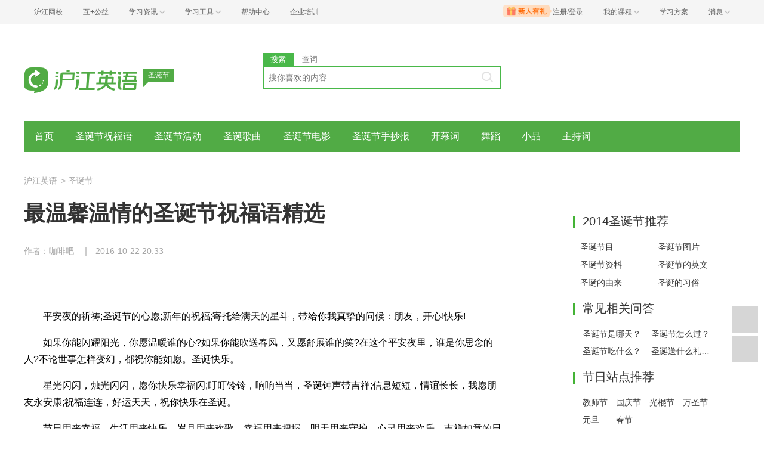

--- FILE ---
content_type: text/html; charset=utf-8
request_url: https://www.hjenglish.com/shengdanjie/p926539/
body_size: 7664
content:
<!DOCTYPE html>
<html lang="zh">
    <head>
        <meta charset="utf-8">
        <meta http-equiv="X-Ua-Compatible" content="IE=edge" />
        <meta name="renderer" content="webkit">
        <link rel="stylesheet" href="//res.hjfile.cn/lib/hui/footer/0.5.2/footer.css">
        <link rel="stylesheet" href="//res.hjfile.cn/pt/tiny/css/tiny-static.css">
        
        <link rel="stylesheet" href="//res.hjfile.cn/pt/en/app/release/tiny.e8f09972.css">
        
        <!--[if lt IE 9]>
        <script type="text/javascript">window.location.href = '//www.hujiang.com/browserupgrade';</script>
        <![endif]-->
        <script type="text/javascript">
          window._gentian = {
            start_time: +new Date,
            project: '1000',
            business: '1000',
            request_id: 'a3fd4dee1b034689af74281045f1be96'
          }
          window.specialSiteData = {
            lang: 'en',
            pageType: 'detail',
            contentId: '926539',
            alias: 'shengdanjie'
          }
        </script>
        <script type="text/javascript">!function(e){function r(n){if(o[n])return o[n].exports;var i=o[n]={exports:{},id:n,loaded:!1};return e[n].call(i.exports,i,i.exports,r),i.loaded=!0,i.exports}var o={};return r.m=e,r.c=o,r.p="",r(0)}([function(e,r){!function(e){function r(e){var r,o,n=encodeURIComponent,i=[];for(r in e)o=e[r],Object(o)!==o&&i.push(r+"="+n(void 0==o||null==o?"":o));return i.join("&")}function o(e){var o=s+r(e);setTimeout(function(){var e=new Image(1,1);e.src=o,o=null},0)}var n=e,i=n.document,t=n._gentian,a="";a=/qa|local|dev/.test(i.domain)?"//qagentian-frd.hjapi.com":/yz/.test(i.domain)?"//yzgentian-frd.hjapi.com":"//gentian-frd.hjapi.com";var s=a+"/gentian_error.gif?";e.onerror=function(){var e=arguments[0],r=arguments[1],n=arguments[2],i=arguments[3],a=e.toLowerCase(),s="script error",u={};u=a.indexOf(s)>-1?{message:"Script Error: See Browser Console for Detail",page_url:location.href||"",project:t.project||"",business:t.business||"",request_id:t.request_id||"",page_id:t.page_id||0}:{message:e||"Script Error: See Browser Console for Detail",url:r||"",line:n||"",column:i||"",page_url:location.href||"",project:t.project||"",business:t.business||"",request_id:t.request_id||"",page_id:t.page_id||0},o(u)}}(window)}]);</script>
        
        
<title>圣诞节_最温馨温情的圣诞节祝福语精选_沪江英语</title>
<meta name='mobile-agent' content='format=html5;url=https://m.hujiang.com/en_shengdanjie/p926539/'/>
<link rel="alternate" type="application/vnd.wap.xhtml+xml" media="handheld" href="https://m.hujiang.com/en_shengdanjie/p926539/" />

    </head>

    <body><link href="//res.hjfile.cn/class/header/header.last.css?v=491369" rel="stylesheet" type="text/css" />

<div class="hjc-header">
    <div class="hjc-hd-container">
        <div class="head-container">
            <div class="hjc-hd-left">
                <ul class="head-ul">
                    <li class="hu-li">
                        <a target="_blank" href="//class.hujiang.com/?ch_source=10018032&utr=10018032,38420,788265,27216">
                            <span>沪江网校</span>
                        </a>
                    </li>
                    <li class="hu-li">
                        <a target="_blank" href="http://www.hujia.org/?ch_source=10018032&utr=10018032,38420,788265,27216" rel="nofollow">
                            <span>互+公益</span>
                        </a>
                    </li>
                    <li class="hu-li needborder">
                        <a href="javascript:;">
                            <span>学习资讯</span>
                            <span class="h-icon"></span>
                        </a>
                        <div class="learn-info">
                            <div class="learn-content">
                                <div class="home-con">
                                    <div class="hc-ul">
                                        <div class="hc-li">
                                            <a target="_blank" href="//www.hjenglish.com/?ch_source=10018032&utr=10018032,38420,788265,27216">
                                                <p class="site-pic site-pic-en"></p>
                                                <span>沪江英语</span>
                                            </a>
                                        </div>
                                        <div class="hc-li">
                                            <a target="_blank" href="//jp.hujiang.com/?ch_source=10018032&utr=10018032,38420,788265,27216">
                                                <p class="site-pic site-pic-jp"></p>
                                                <span>沪江日语</span>
                                            </a>
                                        </div>
                                        <div class="hc-li">
                                            <a target="_blank" href="//kr.hujiang.com/?ch_source=10018032&utr=10018032,38420,788265,27216">
                                                <p class="site-pic site-pic-kr"></p>
                                                <span>沪江韩语</span>
                                            </a>
                                        </div>
                                        <div class="hc-li">
                                            <a target="_blank" href="//fr.hujiang.com/?ch_source=10018032&utr=10018032,38420,788265,27216">
                                                <p class="site-pic site-pic-fr"></p>
                                                <span>沪江法语</span>
                                            </a>
                                        </div>
                                        <div class="hc-li">
                                            <a target="_blank" href="//de.hujiang.com/?ch_source=10018032&utr=10018032,38420,788265,27216">
                                                <p class="site-pic site-pic-de"></p>
                                                <span>沪江德语</span>
                                            </a>
                                        </div>
                                        <div class="hc-li">
                                            <a target="_blank" href="//es.hujiang.com/?ch_source=10018032&utr=10018032,38420,788265,27216">
                                                <p class="site-pic site-pic-xi"></p>
                                                <span>沪江西语</span>
                                            </a>
                                        </div>
                                    </div>
                                </div>
                                <div class="line"></div>
                                <div class="bottom-con">
                                    <div class="bc-ul">
                                        <a target="_blank" href="//kaoyan.hjenglish.com/?ch_source=10018032&utr=10018032,38420,788265,27216" class="class-item"><span>沪江考研</span></a>
                                        <a target="_blank" href="//th.hujiang.com/?ch_source=10018032&utr=10018032,38420,788265,27216" class="class-item"><span>沪江泰语</span></a>
                                        <a target="_blank" href="//ru.hujiang.com/?ch_source=10018032&utr=10018032,38420,788265,27216" class="class-item"><span>沪江俄语</span></a>
                                        <a target="_blank" href="//it.hujiang.com/?ch_source=10018032&utr=10018032,38420,788265,27216" class="class-item"><span>沪江意语</span></a>
                                        <a target="_blank" href="//xyz.hujiang.com/?ch_source=10018032&utr=10018032,38420,788265,27216" class="class-item"><span>沪江小语种</span></a>
                                    </div>
                                </div>
                            </div>
                        </div>
                    </li>
                    <li class="hu-li needborder">
                        <a href="javascript:;">
                            <span>学习工具</span>
                            <span class="h-icon"></span>
                        </a>
                        <div class="learn-utils">
                            <ul class="learn-tools">
                                <li><a target="_blank" href="//www.hujiang.com/app/?ch_campaign=tool12945&ch_source=itool_kxcc_0_xmdbtt#hjclass" class="hjclass" rel="nofollow">沪江网校</a></li>
                                <li><a target="_blank" href="//www.hujiang.com/app/?ch_campaign=tool12945&ch_source=itool_kxcc_0_xmdbtt#cichang" class="kaixin" rel="nofollow">开心词场</a></li>
                                <li><a target="_blank" href="//www.hujiang.com/app/?ch_campaign=tool12945&ch_source=itool_kxcc_0_xmdbtt#hjdict" class="xiaodi" rel="nofollow">小D词典</a></li>
                                <li><a target="_blank" href="//www.hujiang.com/app/?ch_campaign=tool12945&ch_source=itool_kxcc_0_xmdbtt#hjtlk" class="tingli" rel="nofollow">听力酷</a></li>
                                <li><a target="_blank" href="//tiku.hujiang.com/" class="hjtiku" rel="nofollow">沪江题库</a></li>
                            </ul>
                        </div>
                    </li>
<li class="hu-li"><a href="https://class.hujiang.com/help" target="_blank" rel="nofollow">帮助中心</a></li>
<li class="hu-li"><a href="https://elearning.hjclass.com/index" target="_blank" rel="nofollow">企业培训</a></li>
                </ul>
            </div>
            <div class="hjc-hd-right">
                <div class="right-con">
                    <ul class="head-ul">
                        <li class="hu-li" style="position: relative;" id="hjLogin">
                            <a class="personalcenter" href="javascript:;">
                                <div class="newgift"></div>
                                <span class="username">注册/登录</span>
                                <span class="h-icon hide"></span>
                            </a>
                            <div class="red-point"></div>
                            <div class="login-operate">
                    
                            </div>
                        </li>
                        <li class="hu-li needborder">
                            <a target="_blank" href="//class.hujiang.com/home/new" rel="nofollow">
                                <span>我的课程</span>
                                <span class="h-icon"></span>
                            </a>
                            <div class="my-class">
                                <div class="class-list">
                                    <a class="baoban" target="_blank" href="//class.hujiang.com/category">您还没有参加班级！马上报班</a>
                                </div>
                            </div>
                        </li>
                        <li class="hu-li">
                            <a target="_blank" href="//plan.hujiang.com/my/solutions" rel="nofollow">
                                <span>学习方案</span>
                            </a>
                        </li>
                        <!--li class="hu-li">
                            <a target="_blank" href="//class.hujiang.com/ec/vip" rel="nofollow">
                                <span>VIP会员</span>
                            </a>
                        </li-->
                        <li class="hu-li headnews needborder">
                            <a href="javascript:;">
                                <span>消息</span>
                                <span class="h-icon"></span>
                            </a>
                            <div class="red-point"></div>
                            <div class="my-message">
                                <div class="message-list">
                                    <a class="mes-tip" style="width:120px;" href="javascript:;">查看消息，请先登录哦</a>
                                </div>
                            </div>
                        </li>
                    </ul>
                </div>
            </div>
        </div>
    </div>
</div>
<script src="//res.hjfile.cn/class/header/header.last.js?v=491369" async="async"></script><input type="hidden" value="" id="currentenv" />
        
        
        <!--顶部拉幕广告-->
        <div id="detailTopBanner"></div>
                
        <div class="layout">
            <!--头部（logo+search）-->
            <div class="row">
                <div class="module-header layout">
    <div class="row">
      <div class="col header-logo header-block">
        <a href="/" target="_blank" title="沪江">
          <img data-src="//n1image.hjfile.cn/res7/2017/10/31/460a1b5610f613a6ce78169d138287a0.png" alt="沪江英语" style="height: 90px;width: 250px">
        </a>
        <div class="sp-logo-info">圣诞节</div>
      </div>
      <!--搜索模块-->
      <div class="col header-block col-search module-search" id="moduleSearch">
        <div class="search-tabs clearfix">
          <a class="search-tabs-item active" href="javascript:;" data-type="search"><span>搜索</span></a>
          <a class="search-tabs-item" href="//dict.hjenglish.com/en/" target="_blank" title="查词"><span>查词</span></a>
        </div>
        <div class="search-input">
          <input class="search-input-text" type="text" placeholder="搜你喜欢的内容">
          <div class="search-input-keywords clearfix">
            
          </div>
          <a class="search-input-btn" href="javascript:;" title=""></a>
        </div>
        <div class="search-danger"><span class="icon">⃠</span> 请输入要查询的内容</div>
      </div>
    </div>
   
</div>

            </div>
            <!--导航-->
            <div class="pane pane-large row">
                <div class="sp-nav-module">
    <ul class="sp-nav-main">
        <li>
            <a href="/shengdanjie/" title="">首页</a>
        </li>
        
        <li>
            <a href="/shengdanjie/sdjzfy/" title="圣诞节祝福语">圣诞节祝福语</a>
        </li>
        
        <li>
            <a href="/shengdanjie/sdjhd/" title="圣诞节活动">圣诞节活动</a>
        </li>
        
        <li>
            <a href="/shengdanjie/sdjgq/" title="圣诞歌曲">圣诞歌曲</a>
        </li>
        
        <li>
            <a href="/shengdanjie/sdjdy/" title="圣诞节电影">圣诞节电影</a>
        </li>
        
        <li>
            <a href="/shengdanjie/sdjscb/" title="圣诞节手抄报">圣诞节手抄报</a>
        </li>
        
        <li>
            <a href="/shengdanjie/sdjkmc/" title="开幕词">开幕词</a>
        </li>
        
        <li>
            <a href="/shengdanjie/sdjwd/" title="舞蹈">舞蹈</a>
        </li>
        
        <li>
            <a href="/shengdanjie/sdjxp/" title="小品">小品</a>
        </li>
        
        <li>
            <a href="/shengdanjie/sdjzcc/" title="主持词">主持词</a>
        </li>
        
    </ul>
    <div class="sp-nav-pull">
        <ul class="clearfix">
            
        </ul>
    </div>
</div>
            </div>
            <!--导航自定义url-->
            
            
<!--顶部拉幕广告-->
<div class="pane">
    <div class="sp-breadcrumb-module">
    
    
        
            
            <a href="/">沪江英语</a>
            
        
    
    
        
        <span>
            >
        </span>
        
            
            <a href="/shengdanjie/">圣诞节</a>
            
        
    
</div>
</div>
<div class="pane pane-large row clearfix">
    <div class="article-left left">
        <div class="pane-article-content pane pane-large">
            
            
<div class="module module-article">
    <div class="article-header">
        <h1 class="title">最温馨温情的圣诞节祝福语精选</h1>
        <div class="info">
            
            <span>作者：咖啡吧</span>
            
            
            
            <span>2016-10-22 20:33</span>
            
        </div>
    </div>
    <div class="article-body" id="J-article-body">
        
        <div class="article-yellow-bar" id="J-article-yellow-bar"></div>
        <div class="module module-article-content">
            <div class="article-main">
                
                <div class="article-content " id="J-article-content">      
                    <p style="text-align: center;">
	</p>
<p>
	　　平安夜的祈祷;圣诞节的心愿;新年的祝福;寄托给满天的星斗，带给你我真挚的问候：朋友，开心!快乐!</p>
<p>
	　　如果你能闪耀阳光，你愿温暖谁的心?如果你能吹送春风，又愿舒展谁的笑?在这个平安夜里，谁是你思念的人?不论世事怎样变幻，都祝你能如愿。圣诞快乐。</p>
<p>
	　　星光闪闪，烛光闪闪，愿你快乐幸福闪;叮叮铃铃，响响当当，圣诞钟声带吉祥;信息短短，情谊长长，我愿朋友永安康;祝福连连，好运天天，祝你快乐在圣诞。</p>
<p>
	　　节日用来幸福，生活用来快乐，岁月用来欢歌，幸福用来把握，明天用来守护，心灵用来欢乐，吉祥如意的日子，愿你幸福快乐，圣诞神圣的篇章，愿你如意吉祥。</p>
<p>
	　　洁白的雪花，悠扬的铃声，美味的红酒，摇曳的烛光，散不尽的圣诞情节;翠绿的圣诞树，华丽的霓虹灯，温馨的短信息，道不尽的圣诞味道。圣诞节，祝你万好。</p>
<p>
	　　雪花还没飘下，烟花尚未璀璨，圣诞老人还没睡醒，小鹿驾车还未出发，袜子还没挂上窗前，大家的祝福还没有漫天弥漫。而我提前出发，祝你圣诞快乐，浪漫无边。</p>
<p>
	　　让圣诞的钟声，震散烦恼;让圣诞的喜庆，带来美好;让圣诞的大餐，吃出幸运;让圣诞的雪花，降下福兆;圣诞节，祝福你了，愿你快乐逍遥，祝你来年一切安好!</p>
<p>
	　　去年的圣诞，我们狂欢过，曾经的平安，我们祝福过，今年的精彩，我们期待着，圣诞的礼物，我们准备着，深情的问候，我们呈递着，快乐的祝福，愿你圣诞有笑脸。</p>
<p>
	　　圣诞节日到，祝福不能少，一祝身体好，礼物扛得了;二祝心情好，总是没烦恼;三祝工资高，时常我替花;四祝事业好，步步在涨高;五祝节日好，圣诞快乐不得了!</p>
<p>
	　　没有雪花，依然浪漫;即使寒冬，倍感温暖;烛光摇曳，华灯璀灿;炉火熊熊，张灯结彩;圣诞树下，礼物如山;钟声敲响，吉祥浪漫;祝福声声，幸福永远!元旦快乐!</p>
<p>
	　　因为有了圣诞，雪花倍加浪漫;因为有了许愿，生活更加灿烂;因为有了挂念，幸福爬上笑脸;因为有了祝愿，寒冬倍感温暖;愿你体会我的思念，感受我的祝愿，圣诞快乐!</p>
<p>
	　　如果说圣诞老人要我只许要一个礼物，那么我会对他说：“一个正在看这则短讯的人做我的礼物，生世世陪伴我!”</p>
<p>
	　　送你颗超级炫闪的圣诞树，顶上发着万丈光芒的是我那砰砰的红心，下面闪着璀璨亮光是我那痴痴的爱慕，丝带里缠绕的是我那一份永恒不变的承诺。</p>
<p>
	　　走过春日百花，路过夏日烈阳，度过秋日丰收，迎来冬日寒雪。日复一日年复年，抛开烦恼乐无边，悠闲自在盼圣诞，生活无忧更安然。圣诞快乐。</p>
<p>
	　　看一场雪在演绎美丽的主角，听一场雪在弹奏洁白的乐章，吻一场雪在珍藏你每一个快乐的瞬间，白色的世界，不会虚伪，白色的世界，我祝你白色圣诞节快乐。</p>
<p>
	　　圣诞节，为了提倡环保，我送你一份低碳的幸福，一串绿色的快乐，一份可回收的如意，一份节能型平安，希望你不要浪费资源，把我的祝福继续二次使用。</p>

                </div>
                
            </div>
        </div>
        
        
    </div>
</div>

        </div>
        <!--广告位 感兴趣的课程-->
        
        <div class="pane pane-large">
            <div class="sp-head-title sp-split-bottom">
                您感兴趣的课程有优惠啦，快去看看
            </div>
            <div id="detailClassRec"></div>
        </div>
        
        <!--点赞-->
        
        <div class="pane pane-large" id="agreeModule"></div>
        
        <!--推荐-->
        
        <div class="pane pane-large">
            <div class="sp-recommend-module">
    <div class="sp-head-title sp-split-bottom">
        圣诞节推荐
    </div>
    <ul class="sp-recommend-content">
        <!--无处不在的广告位-->
        
        
        <li>
            <div class="clearfix">
                <a href="/shengdanjie/p1084897/">圣诞节英文祝福语更显档次</a>
                <span>2017-02-18</span>
            </div>
            <div class="sp-recommend-summary">
                圣诞节本是宗教节日。十九世纪，圣诞卡的流行、圣诞老人的出现，使圣诞节开始渐渐流行起来。圣诞庆祝习俗在北欧流行后，结合着北半球冬季的圣诞装饰也出现了。这个原本不属于中国的节日也因为国家交流的发...
            </div>
        </li>
        
        
        
        <li class="clearfix">
            <a href="/shengdanjie/p1084896/">2016年最美圣诞节祝福语</a>
            <span>2017-02-17</span>
        </li>
        
        
        
        <li class="clearfix">
            <a href="/shengdanjie/p1084898/">最搞笑的圣诞节祝福语，您笑了么？</a>
            <span>2017-02-12</span>
        </li>
        
        
        
        <li class="clearfix">
            <a href="/shengdanjie/p1084899/">最浪漫的圣诞节祝福语大全</a>
            <span>2017-01-16</span>
        </li>
        
        
        
        <li class="clearfix">
            <a href="/shengdanjie/p926542/">圣诞节最具创意短信祝福语精选</a>
            <span>2016-10-22</span>
        </li>
        
        
        
        <li class="clearfix">
            <a href="/shengdanjie/p926538/">圣诞节祝福语简单问候语</a>
            <span>2016-10-22</span>
        </li>
        
        
    </ul>
</div>

        </div>
        
    </div>
    <div class="article-right left">
        <div class="pane"></div>
        <!--右侧自定义-->
        
        <div class="pane sp-right-html">
            <div class="side_box">
	<h4 class="side_title">
		2014圣诞节推荐</h4>
	<ul class="ComList">
		<li>
			<a href="/shengdanjie/sdjjm/">圣诞节目</a></li>
		<li>
			<a href="/shengdanjie/sdjtp/">圣诞节图片</a></li>
		<li>
			<a href="/shengdanjie/sdjzl/">圣诞节资料</a></li>
		<li>
			<a href="/shengdanjie/sdjdyw/">圣诞节的英文</a></li>
		<li>
			<a href="/shengdanjie/sdjdyl/">圣诞的由来</a></li>
		<li>
			<a href="/shengdanjie/sdjdxs/">圣诞的习俗</a></li>
	</ul>
</div>
<div class="side_box">
	<h4 class="side_title">
		常见相关问答</h4>
	<div class="cc_box">
		<div class="cc_content cc_sidebar2 txt_left txt_indent12">
			<a class="cm" href="/shengdanjie/sdjsnt/">圣诞节是哪天？</a> <a class="cm" href="/shengdanjie/sdjzmg/">圣诞节怎么过？</a> <a class="cm" href="/shengdanjie/sdjcsm/">圣诞节吃什么？</a> <a class="cm" href="/shengdanjie/sdjlw/">圣诞送什么礼物？</a>
			<div class="clear">
				&nbsp;</div>
		</div>
	</div>
</div>
<div class="side_box">
	<h4 class="side_title">
		节日站点推荐</h4>
	<div class="cc_box">
		<div class="cc_content cc_sidebar4 txt_left txt_indent12">
			<a class="cm" href="//www.hjenglish.com/jiaoshijie/" target="_blank" title="教师节">教师节</a> <a class="cm" href="//www.hjenglish.com/guoqingjie/" target="_blank" title="国庆节">国庆节</a> <a class="cm" href="//www.hjenglish.com/guanggun/" target="_blank" title="光棍节">光棍节</a> <a class="cm" href="//www.hjenglish.com/wanshengjie/" target="_blank" title="万圣节">万圣节</a> <a class="cm" href="//www.hjenglish.com/yuandan/" target="_blank" title="元旦">元旦</a> <a class="cm" href="//www.hjenglish.com/chunjie/" target="_blank" title="春节">春节</a>
			<div class="clear">
				&nbsp;</div>
		</div>
	</div>
</div>

        </div>
        
        <!--右侧排行榜多个-->
        
    </div>
</div>

        </div>
        
<script>
  /**
   * 变量申明
   * 错误全局监听
   * 第三方公用
   * 业务
   */
  window.DETAIL_DATA = {
    tags: '圣诞节祝福语|铃声',
    langsCate: '1047',
    langsParentCate: '1060',
    contentId: '926539',
    agreeCount: '0'
  }
</script>

        <!--底部广告-->
        <div id="bottomBar"></div>
        <!--首屏广告-->
        
        <div id="regModule"></div>
        
        <!--底部版权信息-->
        <div id="footer-ft"></div>
        <script src="//res.hjfile.cn/js/lib/jq/1.8.3/jquery.min.js"></script>
        <script src='//pass.hujiang.com/static/js/biz/hjpassport-async.js'></script>
        <script src="//res.hjfile.cn/lib/hui/footer/0.5.2/footer.js"></script>
        <script src="//res.hjfile.cn/co/gentian/gentian.1.0.3.min.js"></script>
        
        <script src="//trackcommon.hujiang.com/analytics/site/hjenglish.js"></script>
        
        <script src="//res.hjfile.cn/pt/vendor/jquery/plugin/jquery.bxslider.min.js"></script>
        
<script src="//dict.hjenglish.com/app/js/dict_ajax.js"></script>

        <script src="//res.hjfile.cn/pt/en/app/release/tiny.01cb2cb8.js"></script>
        <!--广告，必须在业务逻辑之后-->
        <script src="//res.hjfile.cn/lib/uzhi/uzt.load.min.js"></script>
        <script async="async" src="//common.hjfile.cn/analytics/baidu2/baidu_tongji.js?v=201907"></script>
        
    </body>
</html>


--- FILE ---
content_type: application/x-javascript
request_url: https://res.hjfile.cn/lib/hui/footer/0.5.2/footer.js
body_size: 4081
content:
!function(t){function e(r){if(n[r])return n[r].exports;var o=n[r]={i:r,l:!1,exports:{}};return t[r].call(o.exports,o,o.exports,e),o.l=!0,o.exports}var n={};e.m=t,e.c=n,e.i=function(t){return t},e.d=function(t,n,r){e.o(t,n)||Object.defineProperty(t,n,{configurable:!1,enumerable:!0,get:r})},e.n=function(t){var n=t&&t.__esModule?function(){return t["default"]}:function(){return t};return e.d(n,"a",n),n},e.o=function(t,e){return Object.prototype.hasOwnProperty.call(t,e)},e.p="",e(e.s=3)}([function(t,e,n){"use strict";var r=this&&this.__extends||function(){var t=function(e,n){return(t=Object.setPrototypeOf||{__proto__:[]}instanceof Array&&function(t,e){t.__proto__=e}||function(t,e){for(var n in e)e.hasOwnProperty(n)&&(t[n]=e[n])})(e,n)};return function(e,n){function r(){this.constructor=e}t(e,n),e.prototype=null===n?Object.create(n):(r.prototype=n.prototype,new r)}}();n(2);var o=n(4),a=function(t){function e(){var e=null!==t&&t.apply(this,arguments)||this;return e.map={business_license_url:"http://www.sgs.gov.cn/lz/licenseLink.do?method=licenceView&entyId=20120514145658342",PSB_filing_num:"31011002005577"},e}return r(e,t),e.prototype.init=function(e,n){t.prototype.init.call(this,e,n);var r=n.isQt,o=void 0===r?n.isQt=/(www|class|plan)\.hujiang\.com$/.test(location.hostname)&&/CT(PC|MAC)/i.test(navigator.userAgent):r,a=n.isXJ,i=void 0===a?n.isXJ=!0:a,s=/\bintous\.com$/.test(location.hostname);if(!o){this.map.ICP={href:"https://beian.miit.gov.cn/",text:s?"沪ICP备2021035833号":"ICP认证："+(i?"沪ICP备17024317号":"沪ICP备2022030216号")},this.map.reportNum=i?"021-61542738":"400-085-0815",this.map.company={detail:i?"学金网络科技（上海）有限公司":"上海新互教育科技有限公司  021-61125678",shorthand:i?"学金":"新互"};for(var c={"yxb.hujiang.com":["31011502007871"]},p={"hujiang.com":["31011002005577","91310000685518944H-SAIC_SHOW_10000091310000685518944H1587441401590","MEUCIQDh3zpqSw2Irhmin0XRIeh9q6BA0m5GqGws65UWrO4yuAIgUW00NnYhtfCVT8wEyysysI7XCXOZpuQF7924lL+Jj1Y="],"hjclass.com":["31011002005577","91310000685518944H-SAIC_SHOW_10000091310000685518944H1587441554267","MEUCIF1sjGsBMqgUmwW/1/isWE/Gd3d37nfoSEydarOteO1zAiEA03Xwpz5JjIrdl2Oo5MEDN8LrAjKzkDe51IBOLstQ9iE="],"hjenglish.com":["31011502010355","91310000685518944H-SAIC_SHOW_10000091310000685518944H1587441669704","MEUCIQDGC1BuxRUXp/x2aA1ty5lP3zLYHHB8NEyKPaxnOJXWcwIgBGqTGH6sRb9Ec5We7F96Vzdkwe1hhyRrHlHVBRaqPSQ="],"yeshj.com":["31011502010355"],"hujia.org":["31011502007870"],"hitalk.com":["31011502007870","91310000685518944H-SAIC_SHOW_10000091310000685518944H1587441781135","MEUCIQCbmIyRTbICyvfc6Bs4ZS3yUIQ4whQOWsCDkuxrBS7WbgIgHO3T+9gP/mUvgOT7iWFFzAhblBxe/bAnOTI0rZKzdQU="],"hjdict.com":["31011502007870","91310000685518944H-SAIC_SHOW_10000091310000685518944H1587441865363","MEYCIQCGYwLrAb10SYXG5jWO0SOF+Bps6O4tJLGrXzeexgIH3QIhAM52kmAz63n30U5oJkjhTT67x7vXJYv4SGPwMbpz2y1b"],"hujia.com":["31011502007870","91310000685518944H-SAIC_SHOW_10000091310000685518944H1587442023239","MEQCIEmh5l5uX2LKBolm3ITWE0nqMcxN4Ap2O9zcCLhC2+jaAiAA9+9mgBKsRwCGyS/xwoXpPi9AMYPR60G+Pc2LPd4Nsg=="],"xuejintech.com":["31011502007871","91310000685518944H-SAIC_SHOW_10000091310000685518944H1587442113921","MEUCIQDSJvH6NS/xIITM81JvjDbrKy8f2pCHPH41dRE16td8OgIgcMvyRaIZlBZRScubzkSOfg9w8Lpw79cb3aEYLU1IomA="],"uxuepay.com":["31011502007871","91310000685518944H-SAIC_SHOW_10000091310000685518944H1587442193316","MEUCICTF2y7OmcaxedH4vzV0NUI3ogPhjJLtl/ve6POX+Hk0AiEA76Y1/UBcw1du4zTMZZRHBl5lnXX0CHqk1JLjtk/Ermc="],"intous.com":["31011002005787","91310000685518944H-SAIC_SHOW_10000091310000685518944H1587441401590","MEUCIQDh3zpqSw2Irhmin0XRIeh9q6BA0m5GqGws65UWrO4yuAIgUW00NnYhtfCVT8wEyysysI7XCXOZpuQF7924lL+Jj1Y="]},l=0,h=[c,p];l<h.length;l++){var f=h[l];for(var u in f)if(-1!==location.hostname.indexOf(u)){var g=f[u],A=g[0],b=g[1],w=g[2];b&&w&&(this.map.business_license_url="https://zzlz.gsxt.gov.cn/businessCheck/verifKey.do?showType=p&serial="+b+"&signData="+w),A&&(this.map.PSB_filing_num=A);break}}}},e.prototype.replace=function(e,n){return n.isQt?"":(e=t.prototype.replace.call(this,e),n.isXJ?e.replace(/\s*<div class=".*?footer-ft-row">[\s\S]*?<\/div>\n/,""):e)},e}(o);t.exports=new a},function(t,e,n){"use strict";var r=n(5),o=function(){function t(t){this.replacer=t}return Object.defineProperty(t.prototype,"rootId",{set:function(t){var e=document.getElementById(t);if(!e)throw Error("Failed to locate DOM element #"+t+"!");this.ref=e},enumerable:!1,configurable:!0}),t.prototype.render=function(t){var e=this.replacer;t=t||{},t.rootId=t.rootId||"footer-ft",t.year=t.year||(new Date).getFullYear();try{this.rootId=t.rootId}catch(t){return void console.error(t)}e.init(this,t);this.ref.className+=" hj-footer",this.ref.innerHTML=e.replace(r,t)},t}();t.exports=o},function(t,e){},function(t,e,n){"use strict";var r=n(1),o=n(0),a=new r(o);a.render(),t.exports=a},function(t,e,n){"use strict";function r(t,e){for(var n in t){var o=t[n];if(o&&"object"==typeof o){var a=Object.create(null);for(var i in o)a[n+"\\."+i]=o[i];e=r(a,e)}else e=e.replace(new RegExp("\\$\\$"+n+"\\$\\$","g"),o)}return e}var o=function(){function t(){}return t.prototype.init=function(t,e){this.map.year=e.year},t.prototype.replace=function(t,e){return r(this.map,t)},t}();t.exports=o},function(t,e){t.exports='<div class="hj-footer-ft"><div class="hj-footer-ft-row"><p><a href="//www.hujiang.com/about/" target="_blank">关于沪江</a><b>|</b><a href="//kefu.hujiang.com/" target="_blank">客服中心</a><b>|</b><a href="//jobs.hujiang.com/" target="_blank">诚聘英才</a><b>|</b><a href="//pass.hujiang.com/agreement" target="_blank">法律声明</a><b>|</b><a href="//www.hujiang.com/about/contact/" target="_blank">联系我们</a><b>|</b><a href="https://www.hujiang.com/zt/hystory/" target="_blank">沪友故事</a><b>|</b><a href="https://www.hjwxcps.com/" target="_blank">推广联盟</a></p></div><div class="hj-footer-ft-row"><p class="hj-footer-ft-oncall"><span>客服热线电话：$$reportNum$$ 9:00~18:00</span>&nbsp&nbsp&nbsp&nbsp<span style="padding-right: 14px;display: inline-block;background: url(&quot;[data-uri]&quot;) no-repeat right center / 14px 14px;"title="数据安全投诉受理范围：（1）发生非法操作、盗窃勒索等导致的数据安全事件；（2）数据安全违法行为；（3）其他涉及数据安全的事项。">不良信息与数据安全举报电话：$$reportNum$$</span></p></div><div class="hj-footer-ft-row"><p class="hj-footer-ft-contact"><span>$$company.detail$$&nbsp&nbsp&nbsp&nbsp</span><a href="$$ICP.href$$" target="_blank">$$ICP.text$$</a></p><p class="hj-footer-ft-copyright"><span>Copyright © $$year$$ $$company.shorthand$$ All Rights Reserved.</span></p></div><div class="hj-footer-ft-row hj-footer-ft-row-icon"><p class="hj-footer-ft-icon"><a class="hj-footer-ft-icon-1" href="https://www.12377.cn​/" title="网上有害信息举报专区" target="_blank"><i></i> <span>网上有害信息举报专区</span></a><a class="hj-footer-ft-icon-3" href="http://www.shjbzx.cn/" title="上海互联网举报中心" target="_blank"><i></i> <span>上海互联网举报中心</span></a><a class="hj-footer-ft-icon-4" href="$$business_license_url$$" title="工商网监电子标识" target="_blank"><i></i> <span>工商网监电子标识</span></a><a class="hj-footer-ft-icon-5" href="http://www.cyberpolice.cn/wfjb/" title="上海网络报警平台" target="_blank"><i></i> <span>上海网络报警平台</span></a><a class="hj-footer-ft-icon-2" href="http://www.beian.gov.cn/portal/registerSystemInfo?recordcode=$$PSB_filing_num$$" title="沪公网安备 $$PSB_filing_num$$号" target="_blank"><i></i> <span>沪公网安备 $$PSB_filing_num$$号</span></a></p></div></div>'}]);